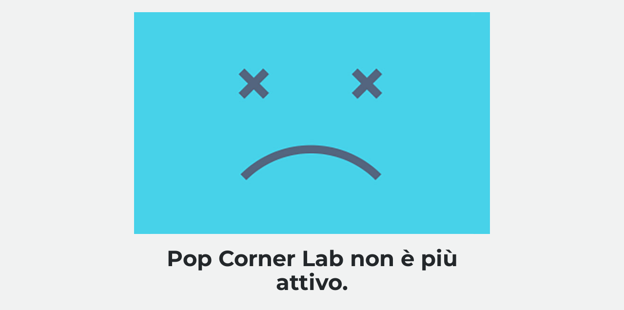

--- FILE ---
content_type: text/html; charset=UTF-8
request_url: https://popcornerlab.it/evento/corso-di-lightroom/
body_size: 466
content:

<html lang="en">
  <head>
    <meta charset="utf-8">
    <meta http-equiv="X-UA-Compatible" content="IE=edge">
    <meta name="viewport" content="width=device-width, initial-scale=1">
    <title>PopCornerLab is offline</title>
    <meta name="description" content="Il Pop Corner Lab è uno spazio per eventi, corsi di formazione, coworking a Reggio Emilia" />
    <meta name="generator" content="Plugin gratuito per WordPress UnderConstructionPage">
    <link rel="stylesheet" href="https://fonts.bunny.net/css?family=Montserrat:400,700">
    <link rel="stylesheet" href="https://popcornerlab.it/wp-content/plugins/under-construction-page/themes/css/bootstrap.min.css?v=4.01" type="text/css">
<link rel="stylesheet" href="https://popcornerlab.it/wp-content/plugins/under-construction-page/themes/css/common.css?v=4.01" type="text/css">
<link rel="stylesheet" href="https://popcornerlab.it/wp-content/plugins/under-construction-page/themes/sad_site/style.css?v=4.01" type="text/css">
<link rel="stylesheet" href="https://popcornerlab.it/wp-content/plugins/under-construction-page/themes/css/font-awesome.min.css?v=4.01" type="text/css">
<link rel="icon" href="https://popcornerlab.it/wp-content/plugins/under-construction-page/themes/images/favicon.png" />
  </head>

  <body>

    <div class="container">

      <div class="row" id="header_image">
        <div class="col-xs-12 col-md-8 col-md-offset-2 col-lg-offset-2 col-lg-8">
          <img src="https://popcornerlab.it/wp-content/plugins/under-construction-page/themes/sad_site/sad_site.jpg" alt="Sad Site is under construction :(" title="Sad Site is under construction :(">
        </div>
      </div>

      <div class="row">
        <div class="col-xs-12 col-md-8 col-md-offset-2 col-lg-offset-2 col-lg-8">
          <h1>Pop Corner Lab non è più attivo.</h1>
        </div>
      </div>

      <div class="row">
        <div class="col-xs-12 col-md-8 col-md-offset-2 col-lg-offset-2 col-lg-8">
          <p class="content"></p>
        </div>
      </div>

      <div class="row" id="social">
        <div class="col-xs-12 col-md-8 col-md-offset-2 col-lg-offset-2 col-lg-8">
          
        </div>
      </div>

    </div>
    
  </body>
</html>
